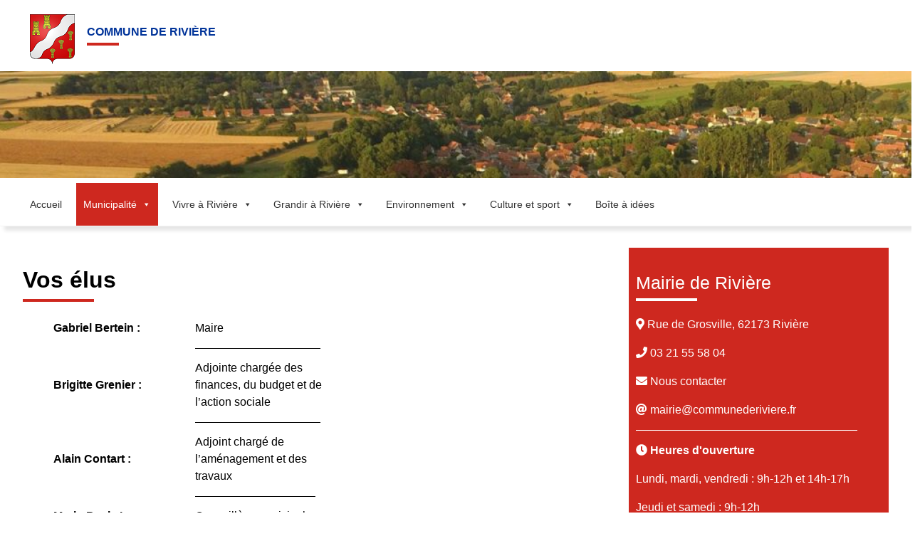

--- FILE ---
content_type: text/html; charset=UTF-8
request_url: https://www.atmo-hdf.fr/widget-mon-air/widget/commune/62712
body_size: 2725
content:
<!DOCTYPE html>
<html lang="fr" dir="ltr" prefix="og: https://ogp.me/ns#">
<head>
  <meta charset="utf-8" />
<noscript><style>form.antibot * :not(.antibot-message) { display: none !important; }</style>
</noscript><meta name="description" content="Agir aujourd’hui pour un air plus sain : Atmo Hauts-de-France analyse, sensibilise et accompagne collectivités, entreprises et citoyens pour agir en faveur de l&#039;air, du climat, de l&#039;énergie et de la santé." />
<link rel="canonical" href="https://www.atmo-hdf.fr/widget-mon-air/widget/commune/62712" />
<meta name="Generator" content="Drupal 9 (https://www.drupal.org)" />
<meta name="MobileOptimized" content="width" />
<meta name="HandheldFriendly" content="true" />
<meta name="viewport" content="width=device-width, initial-scale=1, shrink-to-fit=no" />
<style>
#index-map, .home-map, .index-map
{
height: 80vh !important;
}
.header .region-header
{
padding: 0.5rem 1.5rem 0.5rem 1.5rem !important;
}

.home-map-action
{
@media (max-width: 768px){
display: block !important;
}
}



.modal-backdrop, .modal { zoom: 120% !important; }


</style>
<script &lt;!--="&lt;!--" SCRIPT="SCRIPT" MATOMO="MATOMO" --="--">
>
var _mtm = window._mtm = window._mtm || [];
_mtm.push({'mtm.startTime': (new Date().getTime()), 'event': 'mtm.Start'});
var d=document, g=d.createElement('script'), s=d.getElementsByTagName('script')[0];
g.async=true; g.src='https://stats.atmo-hdf.fr/js/container_EpeIICpD.js'; s.parentNode.insertBefore(g,s);
</script>
<script &lt;!--="&lt;!--" SCRIPT="SCRIPT" CLARITY="CLARITY" --="--">
 type="text/javascript">
    (function(c,l,a,r,i,t,y){
        c[a]=c[a]||function(){(c[a].q=c[a].q||[]).push(arguments)};
        t=l.createElement(r);t.async=1;t.src="https://www.clarity.ms/tag/"+i;
        y=l.getElementsByTagName(r)[0];y.parentNode.insertBefore(t,y);
    })(window, document, "clarity", "script", "mmptfjiopq");
</script>
<script &lt;!--="&lt;!--" SCRIPT="SCRIPT" REDIRECT="REDIRECT" AIR="AIR" DE="DE" MA="MA" COMMUNE="COMMUNE" --="--">
>
	window.addEventListener('message', function(event) {
		// Vérifier le type de message
		if (event.data.type === 'redirect') {
			// Rediriger vers l'URL reçue du message
			window.location.href = event.data.url;
		}
	});
</script>
<script></script>
<meta http-equiv="x-ua-compatible" content="ie=edge" />
<link rel="icon" href="/sites/hdf/files/favicon_atmo_1.png" type="image/png" />

    <title>| Atmo Hauts-de-France</title>
    <link rel="stylesheet" media="all" href="/sites/hdf/files/css/css_s2OA1eQOx1tyt7ruCcWZmCQ6dy9neuGPItQV9Q0DusQ.css" />
<link rel="stylesheet" media="all" href="/sites/hdf/files/css/css_-nhEG7heYLCOApevI7StujPCOvH9aQ4PU5BqyzFAlpI.css" />
<link rel="stylesheet" media="print" href="/sites/hdf/files/css/css_Y4H_4BqmgyCtG7E7YdseTs2qvy9C34c51kBamDdgark.css" />

      
        <link rel="preconnect" href="https://fonts.gstatic.com">
        <link
          href="https://fonts.googleapis.com/css2?family=Poppins:ital,wght@0,400;0,500;0,600;0,700;1,400;1,500;1,600;1,700&display=swap"
          rel="stylesheet">
        </head>
<body class="layout-no-sidebars path-widget-mon-air theme-bis">
  <div class="dialog-off-canvas-main-canvas" data-off-canvas-main-canvas>
    
  <section class="region region-content">
    <div data-drupal-messages-fallback class="hidden"></div><div id="block-atmo-content" class="block block-system block-system-main-block">
  
    
      <div class="content">
      
<div class="container-fluid widget format-carre vh-100 d-flex justify-content-center">
  <div class="row ml-0 mr-0">
          <div class="col d-flex flex-column">
        <div class="row header-widget-carre pb-4 pt-4">
          <div class="col-12">
            <div class="row">
              <div class="widget-logo col-auto d-flex align-items-center">
                <img class="logo-asqaa img-fluid" src="https://www.atmo-hdf.fr/sites/hdf/files/styles/logo_footer_h130/public/medias/images/2021-06/Logo_blanc.png?itok=-J9hcdTL" alt="Logo Asqaa">
              </div>
              <div class="col d-flex align-items-center">
                Votre observatoire de la qualité de l&#039;air en Hauts-de-France
              </div>
            </div>
          </div>
        </div>

        <div class="content-widget-carre">
          <p class="p-widget-carre">
            <span>Qualité de l'air le Mardi 20 janvier</span>
            à <span class="font-weight-bold">Rivière</span>
          </p>
          <div class="row mt-auto mb-auto">
            <div class="col-12">
              <div class="gauge-container">
                <div class="c-gauge">
                  <div class="c-gauge-wrapper">
                    <div class="c-gauge-gauge">
                      <div class="slice-colors">
                        <div class="slice-item"></div>
                        <div class="slice-item"></div>
                        <div class="slice-item"></div>
                        <div class="slice-item"></div>
                        <div class="slice-item"></div>
                        <div class="slice-item"></div>
                      </div>
                    </div>
                    <div class="c-gauge-center"></div>
                    <div id="widget-needle" class="c-gauge-needle"></div>
                  </div>
                </div>
              </div>

              <p class="text-center">Moyen</p>
            </div>
          </div>
        </div>

        <div class="row footer-widget-carre pb-4 pt-4">
          <div class="col-12 d-flex flex-column">
            <p>Tendance pour demain Moyen
              <span class="trends-tomorrow ml-2" style="background-color: #50CCAA"></span>
            </p>
          </div>
        </div>
      </div>
      </div>
</div>

    </div>
  </div>

  </section>


  </div>

<script type="application/json" data-drupal-selector="drupal-settings-json">{"path":{"baseUrl":"\/","scriptPath":null,"pathPrefix":"","currentPath":"widget-mon-air\/widget\/commune\/62712","currentPathIsAdmin":false,"isFront":false,"currentLanguage":"fr"},"pluralDelimiter":"\u0003","suppressDeprecationErrors":true,"dataviz":{"communes":{"62712":{"code_insee":"62712","name":"Rivi\u00e8re","date":"2026-01-20","indice_atmo":"2","indice_pollen":"1"}},"legends":{"indice_atmo":[{"type_indice":"indice_atmo","indice":"0","qualificatif":"Indisponible","couleur":"#DDDDDD","pollen_picto_url":null},{"type_indice":"indice_atmo","indice":"1","qualificatif":"Bon","couleur":"#50F0E6","pollen_picto_url":null},{"type_indice":"indice_atmo","indice":"2","qualificatif":"Moyen","couleur":"#50CCAA","pollen_picto_url":null},{"type_indice":"indice_atmo","indice":"3","qualificatif":"D\u00e9grad\u00e9","couleur":"#F0E641","pollen_picto_url":null},{"type_indice":"indice_atmo","indice":"4","qualificatif":"Mauvais","couleur":"#FF5050","pollen_picto_url":null},{"type_indice":"indice_atmo","indice":"5","qualificatif":"Tr\u00e8s mauvais","couleur":"#960032","pollen_picto_url":null},{"type_indice":"indice_atmo","indice":"6","qualificatif":"Extr\u00eamement mauvais","couleur":"#872181","pollen_picto_url":null},{"type_indice":"indice_atmo","indice":"7","qualificatif":"Ev\u00e8nement","couleur":"#888888","pollen_picto_url":null}],"indice_pollen":[{"type_indice":"indice_pollen","indice":"0","qualificatif":"Indisponible","couleur":"#DDDDDD","pollen_picto_url":"https:\/\/ressources.atmo-hdf.fr\/interpollen\/pictos\/indice_interpollen_0.svg"},{"type_indice":"indice_pollen","indice":"1","qualificatif":"Tr\u00e8s faible","couleur":"#50F0E6","pollen_picto_url":"https:\/\/ressources.atmo-hdf.fr\/interpollen\/pictos\/indice_interpollen_1.svg"},{"type_indice":"indice_pollen","indice":"2","qualificatif":"Faible","couleur":"#50CCAA","pollen_picto_url":"https:\/\/ressources.atmo-hdf.fr\/interpollen\/pictos\/indice_interpollen_2.svg"},{"type_indice":"indice_pollen","indice":"3","qualificatif":"Mod\u00e9r\u00e9","couleur":"#F0E641","pollen_picto_url":"https:\/\/ressources.atmo-hdf.fr\/interpollen\/pictos\/indice_interpollen_3.svg"},{"type_indice":"indice_pollen","indice":"4","qualificatif":"\u00c9lev\u00e9","couleur":"#FF5050","pollen_picto_url":"https:\/\/ressources.atmo-hdf.fr\/interpollen\/pictos\/indice_interpollen_4.svg"},{"type_indice":"indice_pollen","indice":"5","qualificatif":"Tr\u00e8s \u00e9lev\u00e9","couleur":"#960032","pollen_picto_url":"https:\/\/ressources.atmo-hdf.fr\/interpollen\/pictos\/indice_interpollen_5.svg"},{"type_indice":"indice_pollen","indice":"6","qualificatif":"Extr\u00eamement \u00e9lev\u00e9","couleur":"#872181","pollen_picto_url":"https:\/\/ressources.atmo-hdf.fr\/interpollen\/pictos\/indice_interpollen_6.svg"}]},"codeInsee":"62712","indice":2},"user":{"uid":0,"permissionsHash":"26eec561024d7e8c3236ee81b6543c4d7527f1bf6c7470f590899c3ac8d91640"}}</script>
<script src="/sites/hdf/files/js/js_5DAXJnY17NEUjqUnX6_qi8i0XZ40fWQJsCbXDuxMyDE.js"></script>

</body>
</html>


--- FILE ---
content_type: text/html; charset=UTF-8
request_url: https://vigilance.meteofrance.fr/fr/widget-vigilance/vigilance-departement/XX
body_size: 3614
content:
<!DOCTYPE html><html lang="fr" dir="ltr" prefix="og: https://ogp.me/ns#"><head><meta charset="utf-8" /><link rel="canonical" href="https://vigilance.meteofrance.fr/fr/widget-vigilance/vigilance-departement/XX" /><meta name="MobileOptimized" content="width" /><meta name="HandheldFriendly" content="true" /><meta name="viewport" content="width=device-width, initial-scale=1.0" /><link rel="icon" href="/sites/default/files/favicon_1.png" type="image/png" /><link rel="preconnect" href="https://rwg.meteofrance.com" crossorigin="anonymous" /><link rel="preload" as="font" href="/modules/custom/mf_tools_common/fonts/fa.woff2" crossorigin="anonymous" type="font/woff2" /><link rel="preload" as="font" href="/modules/custom/mf_tools_common/fonts/Quicksand-Regular.woff2" crossorigin="anonymous" type="font/woff2" /><link rel="preload" as="font" href="/modules/custom/mf_tools_common/fonts/Roboto-Bold.woff2" crossorigin="anonymous" type="font/woff2" /><link rel="preload" as="font" href="/modules/custom/mf_tools_common/fonts/Roboto-Regular.woff2" crossorigin="anonymous" type="font/woff2" /><link rel="preload" as="font" href="/modules/custom/mf_tools_common/fonts/Quicksand-Bold.woff2" crossorigin="anonymous" type="font/woff2" /><title>Vignette vigilance meteo | Météo France</title><meta name="viewport" content="width=device-width, initial-scale=1.0, maximum-scale=1.0, user-scalable=no"><meta name="HandheldFriendly" content="true" /><meta name="apple-touch-fullscreen" content="YES" /><meta name="theme-color" content="#145e9a"><link rel="stylesheet" media="all" href="/themes/contrib/stable/css/core/components/progress.module.css?t951gm" /><link rel="stylesheet" media="all" href="/themes/contrib/stable/css/core/components/ajax-progress.module.css?t951gm" /><link rel="stylesheet" media="all" href="/modules/custom/mf_widget_vigilance/css/widgets.css?t951gm" /></head><body> <noscript><iframe src="https://www.googletagmanager.com/ns.html?id=GTM-NPQ6Q2X" height="0" width="0" style="display:none;visibility:hidden"></iframe></noscript><div class="dialog-off-canvas-main-canvas" data-off-canvas-main-canvas><div class="region region-content"> <a id="widget" class="widget_france" target="_blank" href=""><div class="zone">France entière</div><div id="minimaps_wrapper"><div class="minimap"><p id="J0">J0</p><img id="minimap" /></div><div class="minimap2"><p id="J1">J1</p><img id="minimap2" /></div></div><p class="italic">Maj. <span id="date_updated">20 juin 2019 à 16h</span></p></a></div></div><script type="application/json" data-drupal-selector="drupal-settings-json">{"path":{"baseUrl":"\/","pathPrefix":"fr\/","currentPath":"widget-vigilance\/vigilance-departement\/XX","currentPathIsAdmin":false,"isFront":false,"currentLanguage":"fr"},"pluralDelimiter":"\u0003","suppressDeprecationErrors":true,"ajaxPageState":{"libraries":"eJxLTClLzUuujE8vydVPRLB1ctPiyzNT0lNL4ssy0zNzEvOSU_WxiMWnFYEoneLK4pLUXP2kxOJUAFBzIKQ","theme":"vigilance","theme_token":null},"ajaxTrustedUrl":[],"mf_widget":{},"advency_gtm":{"config":{"gtm_id":"GTM-NPQ6Q2X"}},"mf_tools_common":{"config":{"base_url":"meteofrance.com\/internet2018client\/2.0","site":"rwg","base_url_V6":"","site_V6":"rwg.meteofrance.com\/wsft\/v3","domain":"https:\/\/rwg.meteofrance.com"}},"user":{"uid":0,"permissionsHash":"5ddc0e85d96d7eb026dfb4eed7b549cdc5d777e3f31856dbffa25a32246726fe"}}</script><script src="/sites/default/files/js/js_rMpI-J8xhV_IuSMdrz1VUd__GJdcLFKjAuoIqln-Fj4.js?scope=footer&amp;delta=0&amp;language=fr&amp;theme=vigilance&amp;include=eJxLTClLzUuujE8vydVPRLB1ctPiyzNT0lNL4ssy0zNzEvOSU_WxiMWnFYEoAOJRHAk"></script></body></html>

--- FILE ---
content_type: text/css
request_url: https://communederiviere.fr/wp-content/themes/mairie-riviere/style.css?ver=1.0
body_size: 2152
content:
/*
Theme Name: mairie-riviere
Theme URI: 
Author: Grégory VASSAUX
Description: Thème pour le site de la maire de Rivière
Requires at least: WordPress 5.0
Version: 1.0
*/

:root {
	--main-red-color : #CE281F;
}

body {
	background-color: #ffffff;
	margin: 0;
	padding: 0;
    font-family:Helvetica,Arial,sans-serif;
	line-height: 1.5;
}

a {
	text-decoration: none;
}

a:hover {
 color: #CE281F;   
}

p {
	font-weight: normal;
  
}

button,
input,
select,
textarea {
    color: #333;
    font-size: 15px;
    font-size: 0.9375rem;
    font-weight: 400;
    line-height: 1.66;
}

input[type="text"],
input[type="email"],
input[type="url"],
input[type="password"],
input[type="search"],
input[type="number"],
input[type="tel"],
input[type="range"],
input[type="date"],
input[type="month"],
input[type="week"],
input[type="time"],
input[type="datetime"],
input[type="datetime-local"],
input[type="color"],
textarea {
    color: #666;
    background: #fff;
    background-image: -webkit-linear-gradient(rgba(255, 255, 255, 0), rgba(255, 255, 255, 0));
    border: 1px solid #bbb;
    -webkit-border-radius: 3px;
    border-radius: 3px;
    display: block;
    padding: 0.7em;
    width: 100%;
}

input[type="text"]:focus,
input[type="email"]:focus,
input[type="url"]:focus,
input[type="password"]:focus,
input[type="search"]:focus,
input[type="number"]:focus,
input[type="tel"]:focus,
input[type="range"]:focus,
input[type="date"]:focus,
input[type="month"]:focus,
input[type="week"]:focus,
input[type="time"]:focus,
input[type="datetime"]:focus,
input[type="datetime-local"]:focus,
input[type="color"]:focus,
textarea:focus {
    color: #222;
    border-color: #333;
}


button,
input[type="button"],
input[type="submit"] {
    background-color: #CE281F;
    border: 0;
    -webkit-border-radius: 2px;
    border-radius: 2px;
    -webkit-box-shadow: none;
    box-shadow: none;
    color: #fff;
    cursor: pointer;
    display: inline-block;
    font-size: 14px;
    font-size: 0.875rem;
    font-weight: 800;
    line-height: 1;
    padding: 1em 2em;
    text-shadow: none;
    -webkit-transition: background 0.2s;
    transition: background 0.2s;
}

.div-header-bar {
	margin-top: 10px;
	padding-left: 2em;
	padding-right:2em;
}

.div-blason-riviere {
	float: left;
	display: inline-flex;
	margin : 10px 0px 0px 10px;
}

.img-blason-riviere {
	background: url(assets/images/blason_riviere.png) no-repeat;
	height: 80px;
	width: 80px;
}


.div-contact-link {
	float: right;
	height: 100%;
	padding: 10px 0px;
	width: 22%;
}

.main-navigation  {
    border-bottom: #F4F4F4 1px solid;
    box-shadow: 6px 6px 5px 0 rgba(0,0,0,.1);
    	padding-left: 2em;
	padding-right:2em;
}


/* Surcharge du metaslider */
.metaslider .caption-wrap {
	width:300px !important;
	max-height : 150px !important;
	color: #23282d !important;
	background-color: rgba(255,255,255,0.6) !important;
	opacity:1 !important;
    margin-bottom: 45px  !important;
	font-weight:bold;
}




h2 {
	color: #666;
	font-size: 25px;
	font-weight: 300;
}

h2.widget-title,  .aside-sidebar .widgettitle {
	color: #003399;/*#0040BF;*/
	font-size: 1rem;
	font-weight: bold;
    text-transform: uppercase;
}

h2.widget-title::after, h1.entry-title::after ,.aside-sidebar .widgettitle::after {
    content: "";
    display: block;
    width: 25%;
    max-width: 100px;
    border-bottom: 4px solid #CE281F;
    margin-top: 3px;
}


.clearfix {
	clear: both;
	content: "";
	display: block;
}


.menu-accueil {
	width: 50px !important;
	vertical-align: center !important;
}

.main-container {
	margin-left: auto;
    margin-right: auto;
    margin-top: 30px;
    max-width: 100%;
    padding-left: 2em;
    padding-right: 2em;
    margin-bottom: 100px;
}

.primary-container {
	width: 70%;
	float: left;
}

.container-actualite .actualite {
  		width: 250px;
        height: 300px;
  		display: inline-block;
  		position: relative;
  		margin-top: 15px;
  		vertical-align: top; 
        border: 1px solid #e6e6e6;
        box-shadow: 6px 6px 5px 0 rgba(0,0,0,.1);
        margin-right: 15px;
}

.container-actualite .post-thumbnail {
    padding : 0px 0px 10px 0px  ;
    text-align: center;
    width: 100%;
}

.actualite .actualite-body {
    padding-left: 10px;
    padding-bottom: 5px;
}

.actualite a {
	color: black;
}



.actualite a:hover {
 color: #CE281F;   
}

.actualite .entry-meta {
	color: #767676;
	font-size: 11px;
	font-size: 0.6875rem;
	font-weight: 800;
	letter-spacing: 0.1818em;
	padding-bottom: 0.25em;
	text-transform: uppercase;
}

.size-thumbnail-post-actualite-header {
    width: 100%;
    height: 100%;
    position: relative;
}

.sidebar-container {
	float: right;
	width: 30%;
}


.aside-sidebar ul {
	list-style: none;
}

.div-info-mairie {
    background: var(--main-red-color);
    padding: 10px;
    color: white;
}

.div-info-mairie h2 {
    color: white;
}

.div-info-mairie h2::after {
    content: "";
    display: block;
    width: 25%;
    max-width: 100px;
    border-bottom: 4px solid #FFFFFF;
    margin-top: 3px;
}

.div-info-mairie a {
	  color: white;
}

.div-info-mairie a:hover {
	  color: white;
	  text-decoration: underline;
}

.separator::after {
    content: "";
    display: block;
    width: 90%;
    border-bottom: 1px solid #FFFFFF;
    margin-top: 3px;
}



.aside-sidebar .widget {
    margin-top: 50px;
}

.slider-list-article a{
    color: black;
}

/*Formulaire de recherche dans la sidebar*/


.search-form {
    position: relative;
}

.search-form .search-submit {
    bottom: 3px;
    padding: 0.5em 1em;
    position: absolute;
    right: 3px;
    top: 3px;
}

.search-form .search-submit .icon {
    height: 24px;
    top: -2px;
    width: 24px;

}

.icon {
    display: inline-block;
    fill: currentColor;
    height: 1em;
    position: relative; /* Align more nicely with capital letters */
    top: -0.0625em;
    vertical-align: middle;
    width: 1em;
}


.article-container {
    margin-top: 80px;
	width:80%;
	margin-left:20px;
}


.edito {
    width: 80%;
    background-color: #F5F5F5;
    border: 1px solid #e6e6e6;
    box-shadow: 6px 6px 5px 0 rgba(0,0,0,.1);
    margin-bottom: 30px;
    display: inline-flex;
}

.edito-picture {
    background-image : url(assets/images/portrait-gabriel.png);
    height: 300px;
    width: 33.33%;
}

.edito-content {
    width: 66.66%;
    padding: 15px;
    text-align: justify;
}

@media only screen and (max-width: 799px){

	.div-contact-link, .div-blason-riviere {
    	float: none;
    }

	.div-contact-link {
	width: 100%;
	}

	#header-banner, #metaslider-id-130 {
		display: none ;
	}

	.main-container {
		display:flex;
   		flex-flow:column;
	}
	.primary-container {
		float: none;
		width: 100%;
	}

	.sidebar-container {
		float: none;
		width: 100%;
		margin-top : 50px;
		order: 1;
	}

	.container-actualite .actualite {
		display: block;
	}

	#gallery-1 .gallery-item {
		float: none;
	}

}

@media only screen and (min-width: 800px){
	.div-contact-link {
		display: none;
	}
}


/*@media only screen (min-width: 321px) and (max-width: 799px){
/*style smartphones et petites tablettes en portrait
#header-banner {
		display: none;
	}

 body {
 	background-color: red;
 }	
}
@media only screen and (min-width: 800px) and (max-width: 966px){
/*style petites-moyennes tablettes 
#header-banner {
		display: none;
	}
}
*/

